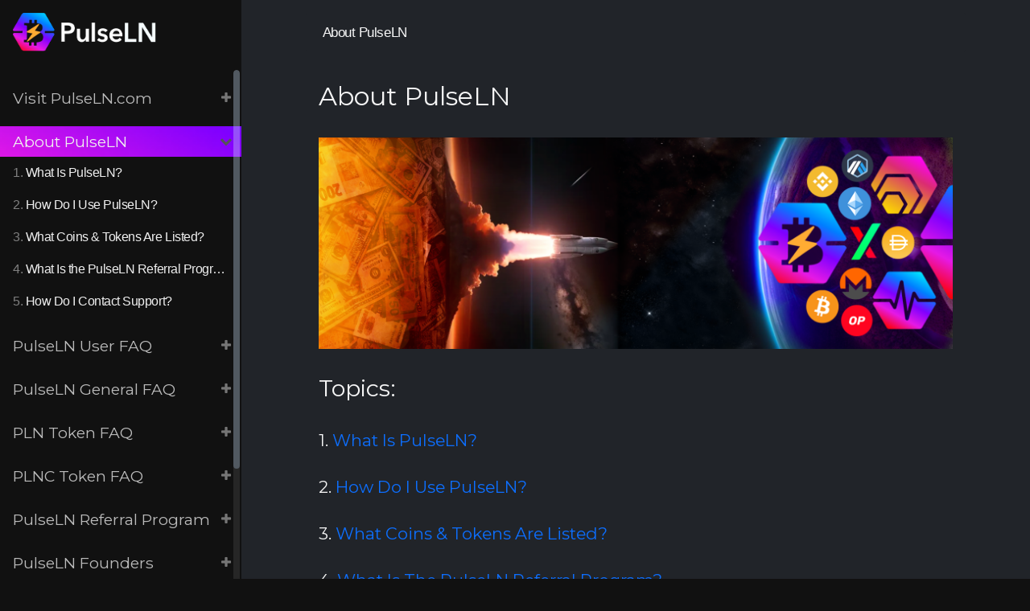

--- FILE ---
content_type: text/html;charset=UTF-8
request_url: https://help.pulseln.com/en
body_size: 3486
content:
<!DOCTYPE html>
<html lang="en">
<head>
    <meta charset="utf-8" />
    <title>About PulseLN | Support Documentation | PulseLN</title>
        <meta name="generator" content="GravCMS" />
    <meta name="viewport" content="width=device-width, initial-scale=1, maximum-scale=1, user-scalable=no, shrink-to-fit=no" />
    <link rel="alternate" type="application/atom+xml" href="https://help.pulseln.com/en/feed:atom" title="Atom Feed" />
    <link rel="alternate" type="application/rss+xml" href="https://help.pulseln.com/en/feed:rss" title="RSS Feed" />
    <link rel="icon" type="image/png" href="/user/themes/learn2/images/favicon.png">

                                            
            
                                                        
        <link href="/user/themes/learn2/css-compiled/nucleus.css?g-e54fb170" type="text/css" rel="stylesheet">
<link href="/user/themes/learn2/css-compiled/theme.css?g-e54fb170" type="text/css" rel="stylesheet">
<link href="/user/themes/learn2/css/font-awesome.min.css?g-e54fb170" type="text/css" rel="stylesheet">
<link href="/user/plugins/markdown-notices/assets/notices.css?g-e54fb170" type="text/css" rel="stylesheet">
<link href="/user/plugins/breadcrumbs/css/breadcrumbs.css?g-e54fb170" type="text/css" rel="stylesheet">
<link href="/user/plugins/form/assets/form-styles.css?g-e54fb170" type="text/css" rel="stylesheet">
<link href="/user/plugins/login/css/login.css?g-e54fb170" type="text/css" rel="stylesheet">
<link href="/user/themes/learn2/css/featherlight.min.css?g-e54fb170" type="text/css" rel="stylesheet">
<style>
body {
	font-family:poppins,sans-serif;
    background: #111;
    color: #f6f6f6;
}
#header{
	text-align:left;
}
#header #logo img{
	max-width:178px;
}

a {
	color:#5bc0de;
    color:#0d6efd;
}


h1 {
    font-size: 2rem;
    text-align: left;
	letter-spacing: 0px;
}
h5 {
	font-size: 1.3rem;
}

#top-bar {
    background: #212429;
}
#sidebar {
    background-color: #111;
}
#sidebar .highlightable {
    padding: 0px 0 15px !important;
}
#sidebar h5 {
	margin: 1rem 0 0;
    font-size: 1.2rem;
}
#sidebar ul.topics > li > a {
    font-size: 1rem;
}
#sidebar h5.active a, #sidebar li.active a {
	background: url("//help.pulseln.com/user/pages/02.about-pulseln/02.how-do-i-use-pulseln/gradient-small.jpg") no-repeat center left !important;
    background-size: 200% !important;
	color: #efefef !important;
}
#sidebar ul li a span {
    color: #efefef !important;
}
#body .highlightable{
	background: #212429;
}
#body img, #body .video-container {
    margin: 3rem 0;
    text-align: left;
}
@media only screen and (min-width: 825px) {
    #body .padding {
    	padding: 1rem 6rem;
	}
}
@media only screen and (min-width: 1500px) {
  	#body {
    	margin-left: 600px;
    	margin-right: 300px;
  	}
    #body .padding {
    	padding: 1rem 6rem;
	}
    #sidebar {
    	margin-left: 300px;
    } 
}

.searchbox {
	background:none !important;
}
.searchbox label {
    color: rgba(255, 255, 255, 0.5);
    left: 0px;
}
.searchbox span {
    color: rgba(255, 255, 255, 0.5);
    right: -3px !important;
}
.nav {
	display:none !important;
}
code, pre, .notices {
    background: #222 !important;
    background-color: #1e2328 !important;
    border-color: #555;
}
.notices.blue {
    color: #377cc6;
    border-left: 10px solid #0d6efd !important;
}
.notices.red {
    border-left: 10px solid red;
    color: #b93531;
}
.notices.yellow{
	color: #b37b2e;
}

blockquote {
    border-left: 10px solid #d9d9d9;
}
.copy-to-clipboard {
    background-color: #d9d9d9 !important;
    border-color: #555;
}
table, th, td {
	background-color: #111 !important;
    border-color: #555;
}
code, mark {
	color: #3ec4f2 !important;
}
.searchbox {
    margin-top: 1.75rem;
    position: relative;
    border: 1px solid #111;
    background: #1694CA;
}
.active a {
	background: #d9d9d9 !important;
}

.center {
	text-align:center !important;
	margin: 0 auto !important;
}
.right {
	float:right;
}
hr {
	clear:both;
    border-image: url("//help.pulseln.com/user/pages/02.about-pulseln/02.how-do-i-use-pulseln/gradient-small.jpg") 10;
}

.searchbox {
	display:none;
}
</style>

    <script src="/system/assets/jquery/jquery-3.x.min.js?g-e54fb170"></script>
<script src="/user/themes/learn2/js/modernizr.custom.71422.js?g-e54fb170"></script>
<script src="/user/themes/learn2/js/featherlight.min.js?g-e54fb170"></script>
<script src="/user/themes/learn2/js/clipboard.min.js?g-e54fb170"></script>
<script src="/user/themes/learn2/js/jquery.scrollbar.min.js?g-e54fb170"></script>
<script src="/user/themes/learn2/js/learn.js?g-e54fb170"></script>

  
</head>
<body class="searchbox-hidden " data-url="/">
        <nav id="sidebar">
        <div id="header-wrapper">
            <div id="header">
                <a id="logo" href="https://help.pulseln.com"><img src="/images/logo.png" />
</a>
                <div class="searchbox">
    <label for="search-by"><i class="fa fa-search"></i></label>
    <input id="search-by" type="text" placeholder="Search Documentation"
           data-search-input="/en/search.json/query"/>
    <span data-search-clear><i class="fa fa-close"></i></span>
</div>
            </div>
        </div>
        


<div class="scrollbar-inner">
    <div class="highlightable">
                                                <h5 class="">
                <i class="fa fa-plus fa-fw"></i>
                <a href="/en/visit-pulseln-com">Visit PulseLN.com</a>
    </h5>

                <ul id="visit-pulseln-com" class="topics">
                    
                    
                </ul>
                                        <h5 class=" active">
                <i class="fa fa-chevron-down fa-fw"></i>
                <a href="/en">About PulseLN</a>
    </h5>

                <ul id="about-pulseln" class="topics">
                    
                                            <li class="dd-item" data-nav-id="/about-pulseln/what-is-pulseln">
            <a href="/en/about-pulseln/what-is-pulseln" >
                <i class="fa fa-check read-icon"></i>
                <span><b>1. </b>What Is PulseLN?</span>
            </a>
                    </li>
                            <li class="dd-item" data-nav-id="/about-pulseln/how-do-i-use-pulseln">
            <a href="/en/about-pulseln/how-do-i-use-pulseln" >
                <i class="fa fa-check read-icon"></i>
                <span><b>2. </b>How Do I Use PulseLN?</span>
            </a>
                    </li>
                            <li class="dd-item" data-nav-id="/about-pulseln/what-coins-and-tokens-are-listed">
            <a href="/en/about-pulseln/what-coins-and-tokens-are-listed" >
                <i class="fa fa-check read-icon"></i>
                <span><b>3. </b>What Coins &amp; Tokens Are Listed?</span>
            </a>
                    </li>
                            <li class="dd-item" data-nav-id="/about-pulseln/what-is-the-pulseln-referral-program">
            <a href="/en/about-pulseln/what-is-the-pulseln-referral-program" >
                <i class="fa fa-check read-icon"></i>
                <span><b>4. </b>What Is the PulseLN Referral Program?</span>
            </a>
                    </li>
                            <li class="dd-item" data-nav-id="/about-pulseln/how-do-i-contact-support">
            <a href="/en/about-pulseln/how-do-i-contact-support" >
                <i class="fa fa-check read-icon"></i>
                <span><b>5. </b>How Do I Contact Support?</span>
            </a>
                    </li>
    
                </ul>
                                        <h5 class="">
                <i class="fa fa-plus fa-fw"></i>
                <a href="/en/pulseln-user-faq">PulseLN User FAQ</a>
    </h5>

                <ul id="pulseln-user-faq" class="topics">
                    
                                            <li class="dd-item" data-nav-id="/pulseln-user-faq/how-do-i-use-pulseln">
            <a href="/en/pulseln-user-faq/how-do-i-use-pulseln" >
                <i class="fa fa-check read-icon"></i>
                <span><b>1. </b>How Do I Use PulseLN?</span>
            </a>
                    </li>
                            <li class="dd-item" data-nav-id="/pulseln-user-faq/which-fiat-onramps-work-with-pulseln">
            <a href="/en/pulseln-user-faq/which-fiat-onramps-work-with-pulseln" >
                <i class="fa fa-check read-icon"></i>
                <span><b>2. </b>Which Fiat Onramps Work With PulseLN?</span>
            </a>
                    </li>
                            <li class="dd-item" data-nav-id="/pulseln-user-faq/which-fiat-offramps-work-with-pulseln">
            <a href="/en/pulseln-user-faq/which-fiat-offramps-work-with-pulseln" >
                <i class="fa fa-check read-icon"></i>
                <span><b>3. </b>Which Fiat Offramps Work With PulseLN?</span>
            </a>
                    </li>
                            <li class="dd-item" data-nav-id="/pulseln-user-faq/how-do-i-use-cashapp-with-pulseln">
            <a href="/en/pulseln-user-faq/how-do-i-use-cashapp-with-pulseln" >
                <i class="fa fa-check read-icon"></i>
                <span><b>4. </b>How Do I Use CashApp with PulseLN?</span>
            </a>
                    </li>
                            <li class="dd-item" data-nav-id="/pulseln-user-faq/how-do-i-find-my-pulseln-order-number">
            <a href="/en/pulseln-user-faq/how-do-i-find-my-pulseln-order-number" >
                <i class="fa fa-check read-icon"></i>
                <span><b>5. </b>How Do I Find My PulseLN Order Number?</span>
            </a>
                    </li>
                            <li class="dd-item" data-nav-id="/pulseln-user-faq/how-to-pay-a-lightning-invoice-using-btc-layer-1">
            <a href="/en/pulseln-user-faq/how-to-pay-a-lightning-invoice-using-btc-layer-1" >
                <i class="fa fa-check read-icon"></i>
                <span><b>6. </b>How to Pay a Lightning Invoice using BTC (Layer 1)</span>
            </a>
                    </li>
                            <li class="dd-item" data-nav-id="/pulseln-user-faq/what-are-pulselns-fees">
            <a href="/en/pulseln-user-faq/what-are-pulselns-fees" >
                <i class="fa fa-check read-icon"></i>
                <span><b>7. </b>What Are PulseLN&#039;s Fees?</span>
            </a>
                    </li>
                            <li class="dd-item" data-nav-id="/pulseln-user-faq/what-is-the-deposit-range">
            <a href="/en/pulseln-user-faq/what-is-the-deposit-range" >
                <i class="fa fa-check read-icon"></i>
                <span><b>8. </b>What Is A Deposit Range?</span>
            </a>
                    </li>
                            <li class="dd-item" data-nav-id="/pulseln-user-faq/i-sent-more-than-the-deposit-range">
            <a href="/en/pulseln-user-faq/i-sent-more-than-the-deposit-range" >
                <i class="fa fa-check read-icon"></i>
                <span><b>9. </b>I Sent More Than The Deposit Range</span>
            </a>
                    </li>
                            <li class="dd-item" data-nav-id="/pulseln-user-faq/i-sent-less-than-the-deposit-range">
            <a href="/en/pulseln-user-faq/i-sent-less-than-the-deposit-range" >
                <i class="fa fa-check read-icon"></i>
                <span><b>10. </b>I Sent Less Than The Deposit Range</span>
            </a>
                    </li>
                            <li class="dd-item" data-nav-id="/pulseln-user-faq/which-lightning-wallet-does-pulseln-recommend">
            <a href="/en/pulseln-user-faq/which-lightning-wallet-does-pulseln-recommend" >
                <i class="fa fa-check read-icon"></i>
                <span><b>11. </b>Which Lightning Wallet Does PulseLN Recommend?</span>
            </a>
                    </li>
                            <li class="dd-item" data-nav-id="/pulseln-user-faq/pulseln-token-recovery-policy">
            <a href="/en/pulseln-user-faq/pulseln-token-recovery-policy" >
                <i class="fa fa-check read-icon"></i>
                <span><b>12. </b>PulseLN Token Recovery Policy</span>
            </a>
                    </li>
    
                </ul>
                                        <h5 class="">
                <i class="fa fa-plus fa-fw"></i>
                <a href="/en/pulseln-general-faq">PulseLN General FAQ</a>
    </h5>

                <ul id="pulseln-general-faq" class="topics">
                    
                                            <li class="dd-item" data-nav-id="/pulseln-general-faq/how-do-i-list-a-coin-or-token">
            <a href="/en/pulseln-general-faq/how-do-i-list-a-coin-or-token" >
                <i class="fa fa-check read-icon"></i>
                <span><b>1. </b>How Do I List A Coin or Token?</span>
            </a>
                    </li>
                            <li class="dd-item" data-nav-id="/pulseln-general-faq/bug-bounty-program">
            <a href="/en/pulseln-general-faq/bug-bounty-program" >
                <i class="fa fa-check read-icon"></i>
                <span><b>2. </b>Bug Bounty Program</span>
            </a>
                    </li>
                            <li class="dd-item" data-nav-id="/pulseln-general-faq/pulseln-brand-assets">
            <a href="/en/pulseln-general-faq/pulseln-brand-assets" >
                <i class="fa fa-check read-icon"></i>
                <span><b>3. </b>PulseLN Brand Assets</span>
            </a>
                    </li>
                            <li class="dd-item" data-nav-id="/pulseln-general-faq/what-is-pulsechain">
            <a href="/en/pulseln-general-faq/what-is-pulsechain" >
                <i class="fa fa-check read-icon"></i>
                <span><b>4. </b>What Is PulseChain?</span>
            </a>
                    </li>
                            <li class="dd-item" data-nav-id="/pulseln-general-faq/what-is-the-bitcoin-lightning-network">
            <a href="/en/pulseln-general-faq/what-is-the-bitcoin-lightning-network" >
                <i class="fa fa-check read-icon"></i>
                <span><b>5. </b>What Is The Bitcoin Lightning Network?</span>
            </a>
                    </li>
                            <li class="dd-item" data-nav-id="/pulseln-general-faq/what-is-optimism">
            <a href="/en/pulseln-general-faq/what-is-optimism" >
                <i class="fa fa-check read-icon"></i>
                <span><b>6. </b>What is Optimism?</span>
            </a>
                    </li>
                            <li class="dd-item" data-nav-id="/pulseln-general-faq/how-do-i-connect-metamask-to-pulsechain">
            <a href="/en/pulseln-general-faq/how-do-i-connect-metamask-to-pulsechain" >
                <i class="fa fa-check read-icon"></i>
                <span><b>7. </b>How Do I Connect Metamask to PulseChain?</span>
            </a>
                    </li>
                            <li class="dd-item" data-nav-id="/pulseln-general-faq/how-do-i-connect-metamask-to-optimism">
            <a href="/en/pulseln-general-faq/how-do-i-connect-metamask-to-optimism" >
                <i class="fa fa-check read-icon"></i>
                <span><b>8. </b>How Do I Connect Metamask to Optimism?</span>
            </a>
                    </li>
                            <li class="dd-item" data-nav-id="/pulseln-general-faq/how-do-i-connect-metamask-to-binance-smart-chain-bsc">
            <a href="/en/pulseln-general-faq/how-do-i-connect-metamask-to-binance-smart-chain-bsc" >
                <i class="fa fa-check read-icon"></i>
                <span><b>9. </b>How Do I Connect Metamask to Binance Smart Chain (BSC)?</span>
            </a>
                    </li>
    
                </ul>
                                        <h5 class="">
                <i class="fa fa-plus fa-fw"></i>
                <a href="/en/pln-token-faq">PLN Token FAQ</a>
    </h5>

                <ul id="pln-token-faq" class="topics">
                    
                                            <li class="dd-item" data-nav-id="/pln-token-faq/what-is-pln">
            <a href="/en/pln-token-faq/what-is-pln" >
                <i class="fa fa-check read-icon"></i>
                <span><b>1. </b>What Is PLN?</span>
            </a>
                    </li>
                            <li class="dd-item" data-nav-id="/pln-token-faq/how-do-i-buy-pln">
            <a href="/en/pln-token-faq/how-do-i-buy-pln" >
                <i class="fa fa-check read-icon"></i>
                <span><b>2. </b>How Do I Buy PLN?</span>
            </a>
                    </li>
                            <li class="dd-item" data-nav-id="/pln-token-faq/how-can-my-exchange-list-pln">
            <a href="/en/pln-token-faq/how-can-my-exchange-list-pln" >
                <i class="fa fa-check read-icon"></i>
                <span><b>3. </b>How Can My Exchange List PLN?</span>
            </a>
                    </li>
    
                </ul>
                                        <h5 class="">
                <i class="fa fa-plus fa-fw"></i>
                <a href="/en/plnc-token-faq">PLNC Token FAQ</a>
    </h5>

                <ul id="plnc-token-faq" class="topics">
                    
                                            <li class="dd-item" data-nav-id="/plnc-token-faq/what-is-plnc">
            <a href="/en/plnc-token-faq/what-is-plnc" >
                <i class="fa fa-check read-icon"></i>
                <span><b>1. </b>What Is PLNC?</span>
            </a>
                    </li>
                            <li class="dd-item" data-nav-id="/plnc-token-faq/how-do-i-buy-plnc">
            <a href="/en/plnc-token-faq/how-do-i-buy-plnc" >
                <i class="fa fa-check read-icon"></i>
                <span><b>2. </b>How Do I Buy PLNC?</span>
            </a>
                    </li>
                            <li class="dd-item" data-nav-id="/plnc-token-faq/how-can-my-exchange-list-plnc">
            <a href="/en/plnc-token-faq/how-can-my-exchange-list-plnc" >
                <i class="fa fa-check read-icon"></i>
                <span><b>3. </b>How Can My Exchange List PLNC?</span>
            </a>
                    </li>
    
                </ul>
                                        <h5 class="">
                <i class="fa fa-plus fa-fw"></i>
                <a href="/en/pulseln-referral-program">PulseLN Referral Program</a>
    </h5>

                <ul id="pulseln-referral-program" class="topics">
                    
                                            <li class="dd-item" data-nav-id="/pulseln-referral-program/how-do-i-join-the-referral-program">
            <a href="/en/pulseln-referral-program/how-do-i-join-the-referral-program" >
                <i class="fa fa-check read-icon"></i>
                <span><b>1. </b>How Do I Join The Referral Program?</span>
            </a>
                    </li>
                            <li class="dd-item" data-nav-id="/pulseln-referral-program/pln-holder-referral-bonus">
            <a href="/en/pulseln-referral-program/pln-holder-referral-bonus" >
                <i class="fa fa-check read-icon"></i>
                <span><b>2. </b>PLN Holder Referral Bonus</span>
            </a>
                    </li>
                            <li class="dd-item" data-nav-id="/pulseln-referral-program/how-do-i-use-the-referral-widget">
            <a href="/en/pulseln-referral-program/how-do-i-use-the-referral-widget" >
                <i class="fa fa-check read-icon"></i>
                <span><b>3. </b>PulseLN Exchange Widget</span>
            </a>
                    </li>
    
                </ul>
                                        <h5 class="">
                <i class="fa fa-plus fa-fw"></i>
                <a href="/en/pulseln-founders">PulseLN Founders</a>
    </h5>

                <ul id="pulseln-founders" class="topics">
                    
                    
                </ul>
                                        <h5 class="">
                <i class="fa fa-plus fa-fw"></i>
                <a href="/en/pulseln-terms">PulseLN Terms</a>
    </h5>

                <ul id="pulseln-terms" class="topics">
                    
                                            <li class="dd-item" data-nav-id="/pulseln-terms/terms-of-service">
            <a href="/en/pulseln-terms/terms-of-service" >
                <i class="fa fa-check read-icon"></i>
                <span><b>1. </b>Terms of Service</span>
            </a>
                    </li>
                            <li class="dd-item" data-nav-id="/pulseln-terms/privacy-policy">
            <a href="/en/pulseln-terms/privacy-policy" >
                <i class="fa fa-check read-icon"></i>
                <span><b>2. </b>Privacy Policy</span>
            </a>
                    </li>
                            <li class="dd-item" data-nav-id="/pulseln-terms/risk-disclosure-statement">
            <a href="/en/pulseln-terms/risk-disclosure-statement" >
                <i class="fa fa-check read-icon"></i>
                <span><b>3. </b>Risk Disclosure Statement</span>
            </a>
                    </li>
                            <li class="dd-item" data-nav-id="/pulseln-terms/blocked-regions">
            <a href="/en/pulseln-terms/blocked-regions" >
                <i class="fa fa-check read-icon"></i>
                <span><b>4. </b>Blocked Regions</span>
            </a>
                    </li>
    
                </ul>
                            <hr />

        <a class="padding" href="#" data-clear-history-toggle><i
                    class="fa fa-fw fa-history"></i> Clear History</a><br/>

        <section id="footer">
            <p></p>
        </section>
    </div>
</div>
    </nav>
    
        <section id="body">
        <div id="overlay"></div>

        <div class="padding highlightable">
            <a href="#" id="sidebar-toggle" data-sidebar-toggle><i class="fa fa-2x fa-bars"></i></a>

                        <div id="top-bar">
                
                                
<div id="breadcrumbs" itemscope itemtype="http://schema.org/BreadcrumbList">
            <span itemprop="itemListElement" itemscope itemtype="http://schema.org/ListItem">
                                    <span itemscope itemtype="http://schema.org/Thing" itemprop="item" itemid="/en">
                    <span itemprop="name">About PulseLN</span>
                </span>
                            <meta itemprop="position" content="1" />
    </span>
    </div>
                            </div>
            
                    <div id="body-inner">
    <h1>About PulseLN</h1>
    <p>
    	<p><a href="https://pulseln.com"><img title="PulseLN Fiat Banner" alt="new2-pln-banner" class="center" src="/images/n/e/w/2/-/new2-pln-banner-121296a8.png" /></a></p>
<h4>Topics:</h4>
<h5>1. <a href="/en/about-pulseln/what-is-pulseln">What Is PulseLN?</a></h5>
<h5>2. <a href="/en/about-pulseln/how-do-i-use-pulseln">How Do I Use PulseLN?</a></h5>
<h5>3. <a href="/en/about-pulseln/what-coins-and-tokens-are-listed">What Coins &amp; Tokens Are Listed?</a></h5>
<h5>4. <a href="/en/about-pulseln/what-is-the-pulseln-referral-program">What Is The PulseLN Referral Program?</a></h5>
<h5>5. <a href="/en/about-pulseln/how-do-i-contact-support">How Do I Contact Support?</a></h5>
<div class="notices blue">
<p>Please direct any support requests to our Team. Find out how to <strong><a href="https://help.pulseln.com/en/about-pulseln/how-do-i-contact-support">Contact Us</a></strong>.</p>
</div>
    </p>
</div>
    
            
        </div>
            </section>
    
                
            
     </body>
</html>


--- FILE ---
content_type: text/css; charset=utf-8
request_url: https://help.pulseln.com/user/themes/learn2/css-compiled/theme.css?g-e54fb170
body_size: 4957
content:
@charset "UTF-8";
@import url(//fonts.googleapis.com/css?family=Montserrat:400|Muli:300,400|Inconsolata);
#top-github-link, #body #breadcrumbs {
  position: relative;
  top: 50%;
  -webkit-transform: translateY(-50%);
  -moz-transform: translateY(-50%);
  -o-transform: translateY(-50%);
  -ms-transform: translateY(-50%);
  transform: translateY(-50%); }

.button, .button-secondary {
  display: inline-block;
  padding: 7px 12px; }
  .button:active, .button-secondary:active {
    margin: 2px 0 -2px 0; }

body {
  background: #fff;
  color: #555;
  -webkit-font-smoothing: antialiased;
  -moz-osx-font-smoothing: grayscale; }

a {
  color: #1694CA; }
  a:hover {
    color: #0e6185; }

pre {
  position: relative; }

.bg {
  background: #fff;
  border: 1px solid #eaeaea; }

b, strong, label, th {
  font-weight: 600; }

.default-animation, #header #logo-svg, #header #logo-svg path, #sidebar, #sidebar ul, #body, #body .padding, #body .nav {
  -webkit-transition: all 0.5s ease;
  -moz-transition: all 0.5s ease;
  transition: all 0.5s ease; }

fieldset {
  border: 1px solid #ddd; }

textarea, input[type="email"], input[type="number"], input[type="password"], input[type="search"], input[type="tel"], input[type="text"], input[type="url"], input[type="color"], input[type="date"], input[type="datetime"], input[type="datetime-local"], input[type="month"], input[type="time"], input[type="week"], select[multiple=multiple] {
  background-color: white;
  border: 1px solid #ddd;
  box-shadow: inset 0 1px 3px rgba(0, 0, 0, 0.06); }
  textarea:hover, input[type="email"]:hover, input[type="number"]:hover, input[type="password"]:hover, input[type="search"]:hover, input[type="tel"]:hover, input[type="text"]:hover, input[type="url"]:hover, input[type="color"]:hover, input[type="date"]:hover, input[type="datetime"]:hover, input[type="datetime-local"]:hover, input[type="month"]:hover, input[type="time"]:hover, input[type="week"]:hover, select[multiple=multiple]:hover {
    border-color: #c4c4c4; }
  textarea:focus, input[type="email"]:focus, input[type="number"]:focus, input[type="password"]:focus, input[type="search"]:focus, input[type="tel"]:focus, input[type="text"]:focus, input[type="url"]:focus, input[type="color"]:focus, input[type="date"]:focus, input[type="datetime"]:focus, input[type="datetime-local"]:focus, input[type="month"]:focus, input[type="time"]:focus, input[type="week"]:focus, select[multiple=multiple]:focus {
    border-color: #1694CA;
    box-shadow: inset 0 1px 3px rgba(0, 0, 0, 0.06), 0 0 5px rgba(19, 131, 179, 0.7); }

#header {
  background: #111111;
  color: #fff;
  text-align: center;
  padding: 1rem; }
  #header a {
    display: inline-block; }
  #header #logo-svg {
    width: 8rem;
    height: 2rem; }
    #header #logo-svg path {
      fill: #fff; }

.searchbox {
  margin-top: 0.5rem;
  position: relative;
  border: 1px solid #19a5e1;
  background: #1383b3;
  border-radius: 4px; }
  .searchbox label {
    color: rgba(255, 255, 255, 0.8);
    position: absolute;
    left: 10px;
    top: 3px; }
  .searchbox span {
    color: rgba(255, 255, 255, 0.6);
    position: absolute;
    right: 10px;
    top: 3px;
    cursor: pointer; }
    .searchbox span:hover {
      color: rgba(255, 255, 255, 0.9); }
  .searchbox input {
    display: inline-block;
    color: #fff;
    width: 100%;
    height: 30px;
    background: transparent;
    border: 0;
    padding: 0 25px 0 30px;
    margin: 0;
    font-weight: 400; }
    .searchbox input::-webkit-input-placeholder {
      color: rgba(255, 255, 255, 0.6); }
    .searchbox input::-moz-placeholder {
      color: rgba(255, 255, 255, 0.6); }
    .searchbox input:-moz-placeholder {
      color: rgba(255, 255, 255, 0.6); }
    .searchbox input:-ms-input-placeholder {
      color: rgba(255, 255, 255, 0.6); }

#sidebar-toggle {
  display: none; }
  @media only all and (max-width: 47.938em) {
    #sidebar-toggle {
      display: inline-block; } }

#sidebar {
  background-color: #111111;
  position: fixed;
  top: 0;
  width: 300px;
  bottom: 0;
  left: 0;
  font-weight: 500;
  font-size: 15px; }
  #sidebar a {
    color: #bbbbbb; }
    #sidebar a:hover {
      color: #d5d5d5; }
    #sidebar a.subtitle {
      color: rgba(187, 187, 187, 0.6); }
  #sidebar hr {
    border-bottom: 1px solid #323a44; }
  #sidebar a.padding {
    padding: 0 1rem; }
  #sidebar h5 {
    margin: 2rem 0 0;
    position: relative;
    line-height: 2; }
    #sidebar h5 a {
      display: block;
      margin-left: 0;
      margin-right: 0;
      padding-left: 1rem;
      padding-right: 1rem; }
    #sidebar h5 i {
      color: rgba(187, 187, 187, 0.6);
      position: absolute;
      right: 0.6rem;
      top: 0.7rem;
      font-size: 80%; }
    #sidebar h5.parent a {
      background: #293038;
      color: #c8c8c8 !important; }
    #sidebar h5.active a {
      background: #fff;
      color: #555 !important; }
    #sidebar h5.active i {
      color: #555 !important; }
  #sidebar h5 + ul.topics {
    display: none;
    margin-top: 0; }
  #sidebar h5.parent + ul.topics, #sidebar h5.active + ul.topics {
    display: block; }
  #sidebar ul {
    list-style: none;
    padding: 0;
    margin: 0; }
    #sidebar ul.searched a {
      color: #888888; }
    #sidebar ul.searched .search-match a {
      color: #d5d5d5; }
      #sidebar ul.searched .search-match a:hover {
        color: #eeeeee; }
    #sidebar ul.topics {
      margin: 0 1rem; }
      #sidebar ul.topics.searched ul {
        display: block; }
      #sidebar ul.topics ul {
        display: none;
        padding-bottom: 1rem; }
        #sidebar ul.topics ul ul {
          padding-bottom: 0; }
      #sidebar ul.topics li.parent ul, #sidebar ul.topics > li.active ul {
        display: block; }
      #sidebar ul.topics > li > a {
        line-height: 2rem;
        font-size: 1.1rem; }
        #sidebar ul.topics > li > a b {
          opacity: 0.5;
          font-weight: normal; }
        #sidebar ul.topics > li > a .fa {
          margin-top: 9px; }
      #sidebar ul.topics > li.parent, #sidebar ul.topics > li.active {
        background: #2d353e;
        margin-left: -1rem;
        margin-right: -1rem;
        padding-left: 1rem;
        padding-right: 1rem; }
    #sidebar ul li.active > a {
      background: #fff;
      color: #555 !important;
      margin-left: -1rem;
      margin-right: -1rem;
      padding-left: 1rem;
      padding-right: 1rem; }
    #sidebar ul li {
      padding: 0; }
      #sidebar ul li.visited + span {
        margin-right: 16px; }
      #sidebar ul li a {
        display: block;
        padding: 2px 0; }
        #sidebar ul li a span {
          text-overflow: ellipsis;
          overflow: hidden;
          white-space: nowrap;
          display: block; }
      #sidebar ul li > a {
        padding: 4px 0; }
      #sidebar ul li .fa {
        display: none;
        float: right;
        font-size: 13px;
        min-width: 16px;
        margin: 4px 0 0 0;
        text-align: right; }
      #sidebar ul li.visited > a .read-icon {
        color: #1694CA;
        display: inline; }
      #sidebar ul li li {
        padding-left: 1rem;
        text-indent: 0.2rem; }

#main {
  background: #f7f7f7;
  margin: 0 0 1.563rem 0; }

#body {
  position: relative;
  margin-left: 300px;
  min-height: 100%; }
  #body img, #body .video-container {
    margin: 3rem auto;
    display: block;
    text-align: center; }
    #body img.border, #body .video-container.border {
      border: 2px solid #e6e6e6 !important;
      padding: 2px; }
    #body img.shadow, #body .video-container.shadow {
      box-shadow: 0 10px 30px rgba(0, 0, 0, 0.1); }
  #body .bordered {
    border: 1px solid #ccc; }
  #body .padding {
    padding: 3rem 6rem; }
    @media only all and (max-width: 59.938em) {
      #body .padding {
        position: static;
        padding: 15px 3rem; } }
    @media only all and (max-width: 47.938em) {
      #body .padding {
        padding: 5px 1rem; } }
  #body h1 + hr {
    margin-top: -1.7rem;
    margin-bottom: 3rem; }
  @media only all and (max-width: 59.938em) {
    #body #navigation {
      position: static;
      margin-right: 0 !important;
      width: 100%;
      display: table; } }
  #body .nav {
    position: fixed;
    top: 0;
    bottom: 0;
    width: 4rem;
    font-size: 50px;
    height: 100%;
    cursor: pointer;
    display: table;
    text-align: center; }
    #body .nav > i {
      display: table-cell;
      vertical-align: middle;
      text-align: center; }
    @media only all and (max-width: 59.938em) {
      #body .nav {
        display: table-cell;
        position: static;
        top: auto;
        width: 50%;
        text-align: center;
        height: 100px;
        line-height: 100px;
        padding-top: 0; }
        #body .nav > i {
          display: inline-block; } }
    #body .nav:hover {
      background: #F6F6F6; }
    #body .nav.nav-pref {
      left: 0; }
    #body .nav.nav-next {
      right: 0; }

#body-inner {
  margin-bottom: 5rem; }

#chapter {
  display: flex;
  align-items: center;
  justify-content: center;
  height: 100%;
  padding: 2rem 0; }
  #chapter #body-inner {
    padding-bottom: 3rem;
    max-width: 80%; }
  #chapter h3 {
    font-family: "Muli", "Helvetica", "Tahoma", "Geneva", "Arial", sans-serif;
    font-weight: 400;
    text-align: center; }
  #chapter h1 {
    font-size: 5rem;
    border-bottom: 4px solid #F0F2F4; }
  #chapter p {
    text-align: center;
    font-size: 1.2rem; }

#footer {
  padding: 3rem 1rem;
  color: #a2a2a2;
  font-size: 13px; }
  #footer p {
    margin: 0; }

body {
  font-family: "Muli", "Helvetica", "Tahoma", "Geneva", "Arial", sans-serif;
  letter-spacing: -0.03rem;
  font-weight: 400; }

h1, h2, h3, h4, h5, h6 {
  font-family: "Montserrat", "Helvetica", "Tahoma", "Geneva", "Arial", sans-serif;
  font-weight: 400;
  text-rendering: optimizeLegibility;
  line-height: 150%;
  letter-spacing: -0px; }

h1 {
  text-align: center;
  letter-spacing: -3px; }

h2 {
  letter-spacing: -2px; }

h3 {
  letter-spacing: -1px; }

blockquote {
  border-left: 10px solid #F0F2F4; }
  blockquote p {
    font-size: 1.1rem;
    color: #999; }
  blockquote cite {
    display: block;
    text-align: right;
    color: #666;
    font-size: 1.2rem; }

blockquote {
  position: relative; }

blockquote blockquote {
  position: static; }

blockquote > blockquote > blockquote {
  margin: 0; }
  blockquote > blockquote > blockquote p {
    padding: 15px;
    display: block;
    font-size: 1rem;
    margin-top: 0rem;
    margin-bottom: 0rem;
    color: #666; }
    blockquote > blockquote > blockquote p:first-child:before {
      position: absolute;
      top: 2px;
      color: #fff;
      font-family: FontAwesome;
      content: '';
      left: 10px; }
    blockquote > blockquote > blockquote p:first-child:after {
      position: absolute;
      top: 2px;
      color: #fff;
      left: 2rem;
      font-weight: bold;
      content: 'Info'; }
  blockquote > blockquote > blockquote > p {
    margin-left: -71px;
    border-top: 30px solid #F0B37E;
    background: #FFF2DB; }
  blockquote > blockquote > blockquote > blockquote > p {
    margin-left: -94px;
    border-top: 30px solid rgba(217, 83, 79, 0.8);
    background: #FAE2E2; }
    blockquote > blockquote > blockquote > blockquote > p:first-child:after {
      content: 'Warning'; }
  blockquote > blockquote > blockquote > blockquote > blockquote > p {
    margin-left: -118px;
    border-top: 30px solid #6AB0DE;
    background: #E7F2FA; }
    blockquote > blockquote > blockquote > blockquote > blockquote > p:first-child:after {
      content: 'Note'; }
  blockquote > blockquote > blockquote > blockquote > blockquote > blockquote > p {
    margin-left: -142px;
    border-top: 30px solid rgba(92, 184, 92, 0.8);
    background: #E6F9E6; }
    blockquote > blockquote > blockquote > blockquote > blockquote > blockquote > p:first-child:after {
      content: 'Tip'; }

code,
kbd,
pre,
samp {
  font-family: "Inconsolata", monospace; }

code {
  background: #f9f2f4;
  color: #9c1d3d;
  padding: .2rem .4rem;
  border-radius: 3px; }

pre {
  padding: 1rem;
  margin: 2rem 0;
  background: #f6f6f6;
  border: 1px solid #ddd;
  border-radius: 2px;
  line-height: 1.15;
  font-size: 1rem; }
  pre code {
    color: #237794;
    background: inherit;
    font-size: 1rem; }

hr {
  border-bottom: 4px solid #F0F2F4; }

.page-title {
  margin-top: -25px;
  padding: 25px;
  float: left;
  clear: both;
  background: #1694CA;
  color: #fff; }

#body a.anchor-link {
  color: #ccc; }
#body a.anchor-link:hover {
  color: #1694CA; }

.scrollbar-inner > .scroll-element .scroll-element_track {
  background-color: rgba(255, 255, 255, 0.3); }

.scrollbar-inner > .scroll-element .scroll-bar {
  background-color: #b5d1eb; }

.scrollbar-inner > .scroll-element:hover .scroll-bar {
  background-color: #ccc; }

.scrollbar-inner > .scroll-element.scroll-draggable .scroll-bar {
  background-color: #ccc; }

table {
  border: 1px solid #eaeaea;
  table-layout: auto; }

th {
  background: #f7f7f7;
  padding: 0.5rem; }

td {
  padding: 0.5rem;
  border: 1px solid #eaeaea; }

.button {
  background: #1694CA;
  color: #fff;
  box-shadow: 0 3px 0 #1380ae; }
  .button:hover {
    background: #1380ae;
    box-shadow: 0 3px 0 #106c93;
    color: #fff; }
  .button:active {
    box-shadow: 0 1px 0 #106c93; }

.button-secondary {
  background: #F8B450;
  color: #fff;
  box-shadow: 0 3px 0 #f7a733; }
  .button-secondary:hover {
    background: #f7a733;
    box-shadow: 0 3px 0 #f69b15;
    color: #fff; }
  .button-secondary:active {
    box-shadow: 0 1px 0 #f69b15; }

.bullets {
  margin: 1.7rem 0;
  margin-left: -0.85rem;
  margin-right: -0.85rem;
  overflow: auto; }

.bullet {
  float: left;
  padding: 0 0.85rem; }

.two-column-bullet {
  width: 50%; }
  @media only all and (max-width: 47.938em) {
    .two-column-bullet {
      width: 100%; } }

.three-column-bullet {
  width: 33.33333%; }
  @media only all and (max-width: 47.938em) {
    .three-column-bullet {
      width: 100%; } }

.four-column-bullet {
  width: 25%; }
  @media only all and (max-width: 47.938em) {
    .four-column-bullet {
      width: 100%; } }

.bullet-icon {
  float: left;
  background: #1694CA;
  padding: 0.875rem;
  width: 3.5rem;
  height: 3.5rem;
  border-radius: 50%;
  color: #fff;
  font-size: 1.75rem;
  text-align: center; }

.bullet-icon-1 {
  background: #1694CA; }

.bullet-icon-2 {
  background: #16cac4; }

.bullet-icon-3 {
  background: #b2ca16; }

.bullet-content {
  margin-left: 4.55rem; }

.tooltipped {
  position: relative; }

.tooltipped:after {
  position: absolute;
  z-index: 1000000;
  display: none;
  padding: 5px 8px;
  font: normal normal 11px/1.5 "Muli", "Helvetica", "Tahoma", "Geneva", "Arial", sans-serif;
  color: #fff;
  text-align: center;
  text-decoration: none;
  text-shadow: none;
  text-transform: none;
  letter-spacing: normal;
  word-wrap: break-word;
  white-space: pre;
  pointer-events: none;
  content: attr(aria-label);
  background: rgba(0, 0, 0, 0.8);
  border-radius: 3px;
  -webkit-font-smoothing: subpixel-antialiased; }

.tooltipped:before {
  position: absolute;
  z-index: 1000001;
  display: none;
  width: 0;
  height: 0;
  color: rgba(0, 0, 0, 0.8);
  pointer-events: none;
  content: "";
  border: 5px solid transparent; }

.tooltipped:hover:before, .tooltipped:hover:after,
.tooltipped:active:before,
.tooltipped:active:after,
.tooltipped:focus:before,
.tooltipped:focus:after {
  display: inline-block;
  text-decoration: none; }

.tooltipped-s:after,
.tooltipped-se:after,
.tooltipped-sw:after {
  top: 100%;
  right: 50%;
  margin-top: 5px; }
.tooltipped-s:before,
.tooltipped-se:before,
.tooltipped-sw:before {
  top: auto;
  right: 50%;
  bottom: -5px;
  margin-right: -5px;
  border-bottom-color: rgba(0, 0, 0, 0.8); }

.tooltipped-se:after {
  right: auto;
  left: 50%;
  margin-left: -15px; }

.tooltipped-sw:after {
  margin-right: -15px; }

.tooltipped-n:after,
.tooltipped-ne:after,
.tooltipped-nw:after {
  right: 50%;
  bottom: 100%;
  margin-bottom: 5px; }
.tooltipped-n:before,
.tooltipped-ne:before,
.tooltipped-nw:before {
  top: -5px;
  right: 50%;
  bottom: auto;
  margin-right: -5px;
  border-top-color: rgba(0, 0, 0, 0.8); }

.tooltipped-ne:after {
  right: auto;
  left: 50%;
  margin-left: -15px; }

.tooltipped-nw:after {
  margin-right: -15px; }

.tooltipped-s:after,
.tooltipped-n:after {
  transform: translateX(50%); }

.tooltipped-w:after {
  right: 100%;
  bottom: 50%;
  margin-right: 5px;
  transform: translateY(50%); }
.tooltipped-w:before {
  top: 50%;
  bottom: 50%;
  left: -5px;
  margin-top: -5px;
  border-left-color: rgba(0, 0, 0, 0.8); }

.tooltipped-e:after {
  bottom: 50%;
  left: 100%;
  margin-left: 5px;
  transform: translateY(50%); }
.tooltipped-e:before {
  top: 50%;
  right: -5px;
  bottom: 50%;
  margin-top: -5px;
  border-right-color: rgba(0, 0, 0, 0.8); }

/*************** SCROLLBAR BASE CSS ***************/
.highlightable {
  padding: 25px 0 15px; }

.scroll-wrapper {
  overflow: hidden !important;
  padding: 0 !important;
  position: relative; }

.scroll-wrapper > .scroll-content {
  border: none !important;
  box-sizing: content-box !important;
  height: auto;
  left: 0;
  margin: 0;
  max-height: none;
  max-width: none !important;
  overflow: scroll !important;
  padding: 0;
  position: relative !important;
  top: 0;
  width: auto !important; }

.scroll-wrapper > .scroll-content::-webkit-scrollbar {
  height: 0;
  width: 0; }

.scroll-element {
  display: none; }

.scroll-element, .scroll-element div {
  box-sizing: content-box; }

.scroll-element.scroll-x.scroll-scrollx_visible,
.scroll-element.scroll-y.scroll-scrolly_visible {
  display: block; }

.scroll-element .scroll-bar,
.scroll-element .scroll-arrow {
  cursor: default; }

.scroll-textarea > .scroll-content {
  overflow: hidden !important; }

.scroll-textarea > .scroll-content > textarea {
  border: none !important;
  box-sizing: border-box;
  height: 100% !important;
  margin: 0;
  max-height: none !important;
  max-width: none !important;
  overflow: scroll !important;
  outline: none;
  padding: 2px;
  position: relative !important;
  top: 0;
  width: 100% !important; }

.scroll-textarea > .scroll-content > textarea::-webkit-scrollbar {
  height: 0;
  width: 0; }

/*************** SIMPLE INNER SCROLLBAR ***************/
.scrollbar-inner > .scroll-element,
.scrollbar-inner > .scroll-element div {
  border: none;
  margin: 0;
  padding: 0;
  position: absolute;
  z-index: 10; }

.scrollbar-inner > .scroll-element div {
  display: block;
  height: 100%;
  left: 0;
  top: 0;
  width: 100%; }

.scrollbar-inner > .scroll-element.scroll-x {
  bottom: 2px;
  height: 8px;
  left: 0;
  width: 100%; }

.scrollbar-inner > .scroll-element.scroll-y {
  height: 100%;
  right: 2px;
  top: 0;
  width: 8px; }

.scrollbar-inner > .scroll-element .scroll-element_outer {
  overflow: hidden; }

.scrollbar-inner > .scroll-element .scroll-element_outer,
.scrollbar-inner > .scroll-element .scroll-element_track,
.scrollbar-inner > .scroll-element .scroll-bar {
  -webkit-border-radius: 8px;
  -moz-border-radius: 8px;
  border-radius: 8px; }

.scrollbar-inner > .scroll-element .scroll-element_track,
.scrollbar-inner > .scroll-element .scroll-bar {
  -ms-filter: "progid:DXImageTransform.Microsoft.Alpha(Opacity=30)";
  filter: alpha(opacity=30);
  opacity: 0.3; }

/* update scrollbar offset if both scrolls are visible */
.scrollbar-inner > .scroll-element.scroll-x.scroll-scrolly_visible .scroll-element_track {
  left: -12px; }

.scrollbar-inner > .scroll-element.scroll-y.scroll-scrollx_visible .scroll-element_track {
  top: -12px; }

.scrollbar-inner > .scroll-element.scroll-x.scroll-scrolly_visible .scroll-element_size {
  left: -12px; }

.scrollbar-inner > .scroll-element.scroll-y.scroll-scrollx_visible .scroll-element_size {
  top: -12px; }

.lightbox-active #body {
  overflow: visible; }
  .lightbox-active #body .padding {
    overflow: visible; }

#github-contrib i {
  vertical-align: middle; }

.featherlight img {
  margin: 0 !important; }

.lifecycle #body-inner ul {
  list-style: none;
  margin: 0;
  padding: 2rem 0 0;
  position: relative; }
.lifecycle #body-inner ol {
  margin: 1rem 0 1rem 0;
  padding: 2rem;
  position: relative; }
  .lifecycle #body-inner ol li {
    margin-left: 1rem; }
  .lifecycle #body-inner ol strong, .lifecycle #body-inner ol label, .lifecycle #body-inner ol th {
    text-decoration: underline; }
  .lifecycle #body-inner ol ol {
    margin-left: -1rem; }
.lifecycle #body-inner h3[class*='level'] {
  font-size: 20px;
  position: absolute;
  margin: 0;
  padding: 4px 10px;
  right: 0;
  z-index: 1000;
  color: #fff;
  background: #1ABC9C; }
.lifecycle #body-inner ol h3 {
  margin-top: 1rem !important;
  right: 2rem !important; }
.lifecycle #body-inner .level-1 + ol {
  background: #f6fefc;
  border: 4px solid #1ABC9C;
  color: #16A085; }
  .lifecycle #body-inner .level-1 + ol h3 {
    background: #2ECC71; }
.lifecycle #body-inner .level-2 + ol {
  background: #f7fdf9;
  border: 4px solid #2ECC71;
  color: #27AE60; }
  .lifecycle #body-inner .level-2 + ol h3 {
    background: #3498DB; }
.lifecycle #body-inner .level-3 + ol {
  background: #f3f9fd;
  border: 4px solid #3498DB;
  color: #2980B9; }
  .lifecycle #body-inner .level-3 + ol h3 {
    background: #34495E; }
.lifecycle #body-inner .level-4 + ol {
  background: #e4eaf0;
  border: 4px solid #34495E;
  color: #2C3E50; }
  .lifecycle #body-inner .level-4 + ol h3 {
    background: #34495E; }

#top-bar {
  background: #F6F6F6;
  border-radius: 2px;
  margin: 0rem -1rem 2rem;
  padding: 0 1rem;
  height: 0;
  min-height: 3rem; }

#top-github-link {
  position: relative;
  z-index: 1;
  float: right;
  display: block; }

#body #breadcrumbs {
  height: auto;
  display: block;
  margin-bottom: 0;
  padding-left: 0;
  line-height: 1.4; }
  #body #breadcrumbs span {
    padding: 0 0.1rem; }

@media only all and (max-width: 59.938em) {
  #sidebar {
    width: 230px; }

  #body {
    margin-left: 230px; } }
@media only all and (max-width: 47.938em) {
  #sidebar {
    width: 230px;
    left: -230px; }

  #body {
    margin-left: 0;
    width: 100%; }

  .sidebar-hidden {
    overflow: hidden; }
    .sidebar-hidden #sidebar {
      left: 0; }
    .sidebar-hidden #body {
      margin-left: 230px;
      overflow: hidden; }
    .sidebar-hidden #overlay {
      position: absolute;
      left: 0;
      right: 0;
      top: 0;
      bottom: 0;
      z-index: 10;
      background: rgba(255, 255, 255, 0.5);
      cursor: pointer; } }
.copy-to-clipboard {
  background-image: url(../images/clippy.svg);
  background-position: 50% 50%;
  background-size: 16px 16px;
  background-repeat: no-repeat;
  width: 27px;
  height: 1.45rem;
  top: -1px;
  display: inline-block;
  vertical-align: middle;
  position: relative;
  color: #3c3c3c;
  background-color: #f9f2f4;
  margin-left: -.2rem;
  cursor: pointer;
  border-radius: 0 2px 2px 0; }
  .copy-to-clipboard:hover {
    background-color: #f1e1e5; }
  pre .copy-to-clipboard {
    position: absolute;
    right: 4px;
    top: 4px;
    background-color: #eee;
    border-color: #ddd;
    border-radius: 2px; }
    pre .copy-to-clipboard:hover {
      background-color: #d9d9d9; }

.parent-element {
  -webkit-transform-style: preserve-3d;
  -moz-transform-style: preserve-3d;
  transform-style: preserve-3d; }

/*# sourceMappingURL=theme.css.map */
